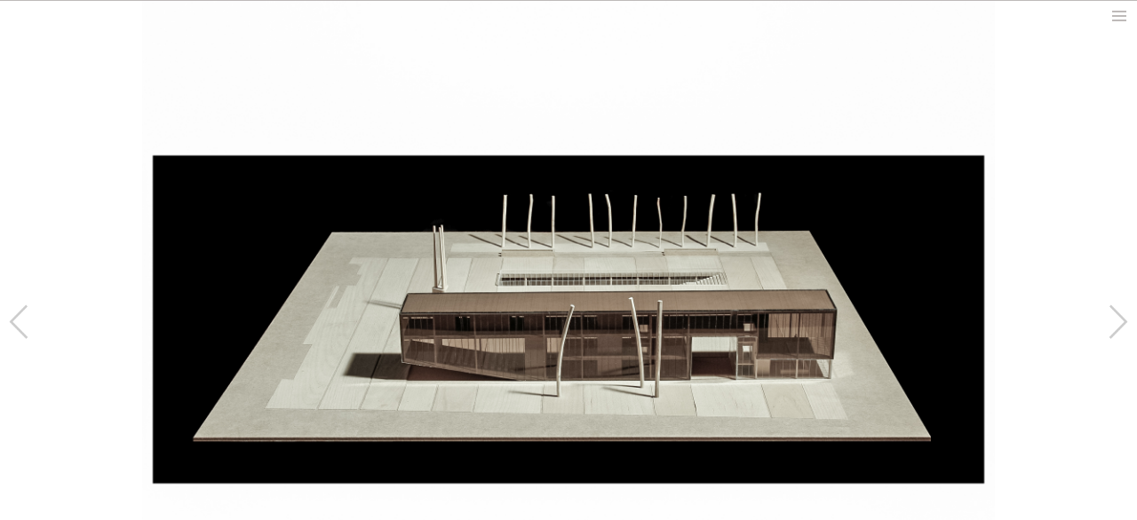

--- FILE ---
content_type: text/html; charset=UTF-8
request_url: http://analog-architecture.com/2001-ko-ma/
body_size: 13039
content:
<!DOCTYPE html>
<!--[if IE 7]>
<html class="ie ie7" lang="en-US">
<![endif]-->
<!--[if IE 8]>
<html class="ie ie8" lang="en-US">
<![endif]-->
<!--[if !(IE 7) & !(IE 8)]><!-->
<html lang="en-US">
<!--<![endif]-->
<head>
	<meta charset="UTF-8">
	<meta name="author" content="NetSea.pl" />
	<meta name="viewport" content="width=device-width">
	<title>2001, KoMa | analog-architecture.com</title>
	<link rel="profile" href="http://gmpg.org/xfn/11">
	<!--<link href='https://fonts.googleapis.com/css?family=Work+Sans:400,500,600,700,800,900&subset=latin,latin-ext' rel='stylesheet' type='text/css'> -->
	<link href="https://fonts.googleapis.com/css?family=Oswald:300,400&amp;subset=latin-ext" rel="stylesheet">
	<link rel="pingback" href="http://analog-architecture.com/xmlrpc.php">
	<!--[if lt IE 9]>
	<script src="http://analog-architecture.com/wp-content/themes/hs99/js/html5.js"></script>
	<![endif]-->
	<meta name='robots' content='max-image-preview:large' />
<link rel='dns-prefetch' href='//fonts.googleapis.com' />
<link rel="alternate" type="application/rss+xml" title="analog-architecture.com &raquo; Feed" href="https://analog-architecture.com/feed/" />
<link rel="alternate" type="application/rss+xml" title="analog-architecture.com &raquo; Comments Feed" href="https://analog-architecture.com/comments/feed/" />
<link rel="alternate" title="oEmbed (JSON)" type="application/json+oembed" href="https://analog-architecture.com/wp-json/oembed/1.0/embed?url=https%3A%2F%2Fanalog-architecture.com%2F2001-ko-ma%2F" />
<link rel="alternate" title="oEmbed (XML)" type="text/xml+oembed" href="https://analog-architecture.com/wp-json/oembed/1.0/embed?url=https%3A%2F%2Fanalog-architecture.com%2F2001-ko-ma%2F&#038;format=xml" />
<!-- This site uses the Google Analytics by MonsterInsights plugin v7.14.0 - Using Analytics tracking - https://www.monsterinsights.com/ -->
<!-- Note: MonsterInsights is not currently configured on this site. The site owner needs to authenticate with Google Analytics in the MonsterInsights settings panel. -->
<!-- No UA code set -->
<!-- / Google Analytics by MonsterInsights -->
<style id='wp-img-auto-sizes-contain-inline-css' type='text/css'>
img:is([sizes=auto i],[sizes^="auto," i]){contain-intrinsic-size:3000px 1500px}
/*# sourceURL=wp-img-auto-sizes-contain-inline-css */
</style>
<style id='wp-emoji-styles-inline-css' type='text/css'>

	img.wp-smiley, img.emoji {
		display: inline !important;
		border: none !important;
		box-shadow: none !important;
		height: 1em !important;
		width: 1em !important;
		margin: 0 0.07em !important;
		vertical-align: -0.1em !important;
		background: none !important;
		padding: 0 !important;
	}
/*# sourceURL=wp-emoji-styles-inline-css */
</style>
<style id='wp-block-library-inline-css' type='text/css'>
:root{--wp-block-synced-color:#7a00df;--wp-block-synced-color--rgb:122,0,223;--wp-bound-block-color:var(--wp-block-synced-color);--wp-editor-canvas-background:#ddd;--wp-admin-theme-color:#007cba;--wp-admin-theme-color--rgb:0,124,186;--wp-admin-theme-color-darker-10:#006ba1;--wp-admin-theme-color-darker-10--rgb:0,107,160.5;--wp-admin-theme-color-darker-20:#005a87;--wp-admin-theme-color-darker-20--rgb:0,90,135;--wp-admin-border-width-focus:2px}@media (min-resolution:192dpi){:root{--wp-admin-border-width-focus:1.5px}}.wp-element-button{cursor:pointer}:root .has-very-light-gray-background-color{background-color:#eee}:root .has-very-dark-gray-background-color{background-color:#313131}:root .has-very-light-gray-color{color:#eee}:root .has-very-dark-gray-color{color:#313131}:root .has-vivid-green-cyan-to-vivid-cyan-blue-gradient-background{background:linear-gradient(135deg,#00d084,#0693e3)}:root .has-purple-crush-gradient-background{background:linear-gradient(135deg,#34e2e4,#4721fb 50%,#ab1dfe)}:root .has-hazy-dawn-gradient-background{background:linear-gradient(135deg,#faaca8,#dad0ec)}:root .has-subdued-olive-gradient-background{background:linear-gradient(135deg,#fafae1,#67a671)}:root .has-atomic-cream-gradient-background{background:linear-gradient(135deg,#fdd79a,#004a59)}:root .has-nightshade-gradient-background{background:linear-gradient(135deg,#330968,#31cdcf)}:root .has-midnight-gradient-background{background:linear-gradient(135deg,#020381,#2874fc)}:root{--wp--preset--font-size--normal:16px;--wp--preset--font-size--huge:42px}.has-regular-font-size{font-size:1em}.has-larger-font-size{font-size:2.625em}.has-normal-font-size{font-size:var(--wp--preset--font-size--normal)}.has-huge-font-size{font-size:var(--wp--preset--font-size--huge)}.has-text-align-center{text-align:center}.has-text-align-left{text-align:left}.has-text-align-right{text-align:right}.has-fit-text{white-space:nowrap!important}#end-resizable-editor-section{display:none}.aligncenter{clear:both}.items-justified-left{justify-content:flex-start}.items-justified-center{justify-content:center}.items-justified-right{justify-content:flex-end}.items-justified-space-between{justify-content:space-between}.screen-reader-text{border:0;clip-path:inset(50%);height:1px;margin:-1px;overflow:hidden;padding:0;position:absolute;width:1px;word-wrap:normal!important}.screen-reader-text:focus{background-color:#ddd;clip-path:none;color:#444;display:block;font-size:1em;height:auto;left:5px;line-height:normal;padding:15px 23px 14px;text-decoration:none;top:5px;width:auto;z-index:100000}html :where(.has-border-color){border-style:solid}html :where([style*=border-top-color]){border-top-style:solid}html :where([style*=border-right-color]){border-right-style:solid}html :where([style*=border-bottom-color]){border-bottom-style:solid}html :where([style*=border-left-color]){border-left-style:solid}html :where([style*=border-width]){border-style:solid}html :where([style*=border-top-width]){border-top-style:solid}html :where([style*=border-right-width]){border-right-style:solid}html :where([style*=border-bottom-width]){border-bottom-style:solid}html :where([style*=border-left-width]){border-left-style:solid}html :where(img[class*=wp-image-]){height:auto;max-width:100%}:where(figure){margin:0 0 1em}html :where(.is-position-sticky){--wp-admin--admin-bar--position-offset:var(--wp-admin--admin-bar--height,0px)}@media screen and (max-width:600px){html :where(.is-position-sticky){--wp-admin--admin-bar--position-offset:0px}}

/*# sourceURL=wp-block-library-inline-css */
</style><style id='global-styles-inline-css' type='text/css'>
:root{--wp--preset--aspect-ratio--square: 1;--wp--preset--aspect-ratio--4-3: 4/3;--wp--preset--aspect-ratio--3-4: 3/4;--wp--preset--aspect-ratio--3-2: 3/2;--wp--preset--aspect-ratio--2-3: 2/3;--wp--preset--aspect-ratio--16-9: 16/9;--wp--preset--aspect-ratio--9-16: 9/16;--wp--preset--color--black: #000000;--wp--preset--color--cyan-bluish-gray: #abb8c3;--wp--preset--color--white: #ffffff;--wp--preset--color--pale-pink: #f78da7;--wp--preset--color--vivid-red: #cf2e2e;--wp--preset--color--luminous-vivid-orange: #ff6900;--wp--preset--color--luminous-vivid-amber: #fcb900;--wp--preset--color--light-green-cyan: #7bdcb5;--wp--preset--color--vivid-green-cyan: #00d084;--wp--preset--color--pale-cyan-blue: #8ed1fc;--wp--preset--color--vivid-cyan-blue: #0693e3;--wp--preset--color--vivid-purple: #9b51e0;--wp--preset--gradient--vivid-cyan-blue-to-vivid-purple: linear-gradient(135deg,rgb(6,147,227) 0%,rgb(155,81,224) 100%);--wp--preset--gradient--light-green-cyan-to-vivid-green-cyan: linear-gradient(135deg,rgb(122,220,180) 0%,rgb(0,208,130) 100%);--wp--preset--gradient--luminous-vivid-amber-to-luminous-vivid-orange: linear-gradient(135deg,rgb(252,185,0) 0%,rgb(255,105,0) 100%);--wp--preset--gradient--luminous-vivid-orange-to-vivid-red: linear-gradient(135deg,rgb(255,105,0) 0%,rgb(207,46,46) 100%);--wp--preset--gradient--very-light-gray-to-cyan-bluish-gray: linear-gradient(135deg,rgb(238,238,238) 0%,rgb(169,184,195) 100%);--wp--preset--gradient--cool-to-warm-spectrum: linear-gradient(135deg,rgb(74,234,220) 0%,rgb(151,120,209) 20%,rgb(207,42,186) 40%,rgb(238,44,130) 60%,rgb(251,105,98) 80%,rgb(254,248,76) 100%);--wp--preset--gradient--blush-light-purple: linear-gradient(135deg,rgb(255,206,236) 0%,rgb(152,150,240) 100%);--wp--preset--gradient--blush-bordeaux: linear-gradient(135deg,rgb(254,205,165) 0%,rgb(254,45,45) 50%,rgb(107,0,62) 100%);--wp--preset--gradient--luminous-dusk: linear-gradient(135deg,rgb(255,203,112) 0%,rgb(199,81,192) 50%,rgb(65,88,208) 100%);--wp--preset--gradient--pale-ocean: linear-gradient(135deg,rgb(255,245,203) 0%,rgb(182,227,212) 50%,rgb(51,167,181) 100%);--wp--preset--gradient--electric-grass: linear-gradient(135deg,rgb(202,248,128) 0%,rgb(113,206,126) 100%);--wp--preset--gradient--midnight: linear-gradient(135deg,rgb(2,3,129) 0%,rgb(40,116,252) 100%);--wp--preset--font-size--small: 13px;--wp--preset--font-size--medium: 20px;--wp--preset--font-size--large: 36px;--wp--preset--font-size--x-large: 42px;--wp--preset--spacing--20: 0.44rem;--wp--preset--spacing--30: 0.67rem;--wp--preset--spacing--40: 1rem;--wp--preset--spacing--50: 1.5rem;--wp--preset--spacing--60: 2.25rem;--wp--preset--spacing--70: 3.38rem;--wp--preset--spacing--80: 5.06rem;--wp--preset--shadow--natural: 6px 6px 9px rgba(0, 0, 0, 0.2);--wp--preset--shadow--deep: 12px 12px 50px rgba(0, 0, 0, 0.4);--wp--preset--shadow--sharp: 6px 6px 0px rgba(0, 0, 0, 0.2);--wp--preset--shadow--outlined: 6px 6px 0px -3px rgb(255, 255, 255), 6px 6px rgb(0, 0, 0);--wp--preset--shadow--crisp: 6px 6px 0px rgb(0, 0, 0);}:where(.is-layout-flex){gap: 0.5em;}:where(.is-layout-grid){gap: 0.5em;}body .is-layout-flex{display: flex;}.is-layout-flex{flex-wrap: wrap;align-items: center;}.is-layout-flex > :is(*, div){margin: 0;}body .is-layout-grid{display: grid;}.is-layout-grid > :is(*, div){margin: 0;}:where(.wp-block-columns.is-layout-flex){gap: 2em;}:where(.wp-block-columns.is-layout-grid){gap: 2em;}:where(.wp-block-post-template.is-layout-flex){gap: 1.25em;}:where(.wp-block-post-template.is-layout-grid){gap: 1.25em;}.has-black-color{color: var(--wp--preset--color--black) !important;}.has-cyan-bluish-gray-color{color: var(--wp--preset--color--cyan-bluish-gray) !important;}.has-white-color{color: var(--wp--preset--color--white) !important;}.has-pale-pink-color{color: var(--wp--preset--color--pale-pink) !important;}.has-vivid-red-color{color: var(--wp--preset--color--vivid-red) !important;}.has-luminous-vivid-orange-color{color: var(--wp--preset--color--luminous-vivid-orange) !important;}.has-luminous-vivid-amber-color{color: var(--wp--preset--color--luminous-vivid-amber) !important;}.has-light-green-cyan-color{color: var(--wp--preset--color--light-green-cyan) !important;}.has-vivid-green-cyan-color{color: var(--wp--preset--color--vivid-green-cyan) !important;}.has-pale-cyan-blue-color{color: var(--wp--preset--color--pale-cyan-blue) !important;}.has-vivid-cyan-blue-color{color: var(--wp--preset--color--vivid-cyan-blue) !important;}.has-vivid-purple-color{color: var(--wp--preset--color--vivid-purple) !important;}.has-black-background-color{background-color: var(--wp--preset--color--black) !important;}.has-cyan-bluish-gray-background-color{background-color: var(--wp--preset--color--cyan-bluish-gray) !important;}.has-white-background-color{background-color: var(--wp--preset--color--white) !important;}.has-pale-pink-background-color{background-color: var(--wp--preset--color--pale-pink) !important;}.has-vivid-red-background-color{background-color: var(--wp--preset--color--vivid-red) !important;}.has-luminous-vivid-orange-background-color{background-color: var(--wp--preset--color--luminous-vivid-orange) !important;}.has-luminous-vivid-amber-background-color{background-color: var(--wp--preset--color--luminous-vivid-amber) !important;}.has-light-green-cyan-background-color{background-color: var(--wp--preset--color--light-green-cyan) !important;}.has-vivid-green-cyan-background-color{background-color: var(--wp--preset--color--vivid-green-cyan) !important;}.has-pale-cyan-blue-background-color{background-color: var(--wp--preset--color--pale-cyan-blue) !important;}.has-vivid-cyan-blue-background-color{background-color: var(--wp--preset--color--vivid-cyan-blue) !important;}.has-vivid-purple-background-color{background-color: var(--wp--preset--color--vivid-purple) !important;}.has-black-border-color{border-color: var(--wp--preset--color--black) !important;}.has-cyan-bluish-gray-border-color{border-color: var(--wp--preset--color--cyan-bluish-gray) !important;}.has-white-border-color{border-color: var(--wp--preset--color--white) !important;}.has-pale-pink-border-color{border-color: var(--wp--preset--color--pale-pink) !important;}.has-vivid-red-border-color{border-color: var(--wp--preset--color--vivid-red) !important;}.has-luminous-vivid-orange-border-color{border-color: var(--wp--preset--color--luminous-vivid-orange) !important;}.has-luminous-vivid-amber-border-color{border-color: var(--wp--preset--color--luminous-vivid-amber) !important;}.has-light-green-cyan-border-color{border-color: var(--wp--preset--color--light-green-cyan) !important;}.has-vivid-green-cyan-border-color{border-color: var(--wp--preset--color--vivid-green-cyan) !important;}.has-pale-cyan-blue-border-color{border-color: var(--wp--preset--color--pale-cyan-blue) !important;}.has-vivid-cyan-blue-border-color{border-color: var(--wp--preset--color--vivid-cyan-blue) !important;}.has-vivid-purple-border-color{border-color: var(--wp--preset--color--vivid-purple) !important;}.has-vivid-cyan-blue-to-vivid-purple-gradient-background{background: var(--wp--preset--gradient--vivid-cyan-blue-to-vivid-purple) !important;}.has-light-green-cyan-to-vivid-green-cyan-gradient-background{background: var(--wp--preset--gradient--light-green-cyan-to-vivid-green-cyan) !important;}.has-luminous-vivid-amber-to-luminous-vivid-orange-gradient-background{background: var(--wp--preset--gradient--luminous-vivid-amber-to-luminous-vivid-orange) !important;}.has-luminous-vivid-orange-to-vivid-red-gradient-background{background: var(--wp--preset--gradient--luminous-vivid-orange-to-vivid-red) !important;}.has-very-light-gray-to-cyan-bluish-gray-gradient-background{background: var(--wp--preset--gradient--very-light-gray-to-cyan-bluish-gray) !important;}.has-cool-to-warm-spectrum-gradient-background{background: var(--wp--preset--gradient--cool-to-warm-spectrum) !important;}.has-blush-light-purple-gradient-background{background: var(--wp--preset--gradient--blush-light-purple) !important;}.has-blush-bordeaux-gradient-background{background: var(--wp--preset--gradient--blush-bordeaux) !important;}.has-luminous-dusk-gradient-background{background: var(--wp--preset--gradient--luminous-dusk) !important;}.has-pale-ocean-gradient-background{background: var(--wp--preset--gradient--pale-ocean) !important;}.has-electric-grass-gradient-background{background: var(--wp--preset--gradient--electric-grass) !important;}.has-midnight-gradient-background{background: var(--wp--preset--gradient--midnight) !important;}.has-small-font-size{font-size: var(--wp--preset--font-size--small) !important;}.has-medium-font-size{font-size: var(--wp--preset--font-size--medium) !important;}.has-large-font-size{font-size: var(--wp--preset--font-size--large) !important;}.has-x-large-font-size{font-size: var(--wp--preset--font-size--x-large) !important;}
/*# sourceURL=global-styles-inline-css */
</style>

<style id='classic-theme-styles-inline-css' type='text/css'>
/*! This file is auto-generated */
.wp-block-button__link{color:#fff;background-color:#32373c;border-radius:9999px;box-shadow:none;text-decoration:none;padding:calc(.667em + 2px) calc(1.333em + 2px);font-size:1.125em}.wp-block-file__button{background:#32373c;color:#fff;text-decoration:none}
/*# sourceURL=/wp-includes/css/classic-themes.min.css */
</style>
<link rel='stylesheet' id='responsive-lightbox-tosrus-css' href='http://analog-architecture.com/wp-content/plugins/responsive-lightbox/assets/tosrus/jquery.tosrus.min.css?ver=2.2.2' type='text/css' media='all' />
<link rel='stylesheet' id='monsterinsights-popular-posts-style-css' href='http://analog-architecture.com/wp-content/plugins/google-analytics-for-wordpress/assets/css/frontend.min.css?ver=7.14.0' type='text/css' media='all' />
<link rel='stylesheet' id='twentyfourteen-lato-css' href='//fonts.googleapis.com/css?family=Lato%3A300%2C400%2C700%2C900%2C300italic%2C400italic%2C700italic&#038;subset=latin%2Clatin-ext' type='text/css' media='all' />
<link rel='stylesheet' id='genericons-css' href='http://analog-architecture.com/wp-content/themes/hs99/genericons/genericons.css?ver=3.0.3' type='text/css' media='all' />
<link rel='stylesheet' id='twentyfourteen-style-css' href='http://analog-architecture.com/wp-content/themes/hs99/style.css?ver=6.9' type='text/css' media='all' />
<script type="text/javascript" async src="http://analog-architecture.com/wp-content/plugins/burst-statistics/helpers/timeme/timeme.min.js?ver=1.5.5.1" id="burst-timeme-js"></script>
<script type="text/javascript" id="burst-js-extra">
/* <![CDATA[ */
var burst = {"url":"http://analog-architecture.com/wp-content/plugins/burst-statistics/endpoint.php","page_id":"694","cookie_retention_days":"30","beacon_url":"http://analog-architecture.com/wp-content/plugins/burst-statistics/endpoint.php","options":{"beacon_enabled":1,"enable_cookieless_tracking":0,"enable_turbo_mode":0,"do_not_track":0},"goals":[],"goals_script_url":"http://analog-architecture.com/wp-content/plugins/burst-statistics//assets/js/build/burst-goals.js?v=1.5.5.1"};
//# sourceURL=burst-js-extra
/* ]]> */
</script>
<script type="text/javascript" async src="http://analog-architecture.com/wp-content/plugins/burst-statistics/assets/js/build/burst.min.js?ver=1.5.5.1" id="burst-js"></script>
<script type="text/javascript" src="http://analog-architecture.com/wp-includes/js/jquery/jquery.min.js?ver=3.7.1" id="jquery-core-js"></script>
<script type="text/javascript" src="http://analog-architecture.com/wp-includes/js/jquery/jquery-migrate.min.js?ver=3.4.1" id="jquery-migrate-js"></script>
<script type="text/javascript" src="http://analog-architecture.com/wp-content/plugins/responsive-lightbox/assets/tosrus/jquery.tosrus.min.js?ver=2.2.2" id="responsive-lightbox-tosrus-js"></script>
<script type="text/javascript" src="http://analog-architecture.com/wp-content/plugins/responsive-lightbox/assets/infinitescroll/infinite-scroll.pkgd.min.js?ver=6.9" id="responsive-lightbox-infinite-scroll-js"></script>
<script type="text/javascript" id="responsive-lightbox-js-extra">
/* <![CDATA[ */
var rlArgs = {"script":"tosrus","selector":"lightbox","customEvents":"","activeGalleries":"1","effect":"slide","infinite":"1","keys":"0","autoplay":"0","pauseOnHover":"0","timeout":"4000","pagination":"1","paginationType":"thumbnails","closeOnClick":"0","woocommerce_gallery":"0","ajaxurl":"https://analog-architecture.com/wp-admin/admin-ajax.php","nonce":"ffac1033b6"};
//# sourceURL=responsive-lightbox-js-extra
/* ]]> */
</script>
<script type="text/javascript" src="http://analog-architecture.com/wp-content/plugins/responsive-lightbox/js/front.js?ver=2.2.2" id="responsive-lightbox-js"></script>
<link rel="https://api.w.org/" href="https://analog-architecture.com/wp-json/" /><link rel="alternate" title="JSON" type="application/json" href="https://analog-architecture.com/wp-json/wp/v2/posts/694" /><link rel="EditURI" type="application/rsd+xml" title="RSD" href="https://analog-architecture.com/xmlrpc.php?rsd" />
<meta name="generator" content="WordPress 6.9" />
<link rel="canonical" href="https://analog-architecture.com/2001-ko-ma/" />
<link rel='shortlink' href='https://analog-architecture.com/?p=694' />
<link rel="icon" href="https://analog-architecture.com/wp-content/uploads/2016/11/favicon-150x150.gif" sizes="32x32" />
<link rel="icon" href="https://analog-architecture.com/wp-content/uploads/2016/11/favicon.gif" sizes="192x192" />
<link rel="apple-touch-icon" href="https://analog-architecture.com/wp-content/uploads/2016/11/favicon.gif" />
<meta name="msapplication-TileImage" content="https://analog-architecture.com/wp-content/uploads/2016/11/favicon.gif" />
	<!-- <script src="/wp-content/themes/hs99/js/jQuery.swipe.min.js"></script> -->
	<script src="http://code.jquery.com/mobile/1.4.5/jquery.mobile-1.4.5.min.js"></script>
	<script type="text/javascript" src="https://cdnjs.cloudflare.com/ajax/libs/jquery.touchswipe/1.6.18/jquery.touchSwipe.min.js"></script>
	<script>
	jQuery(document).ready(function($) {
		$.mobile.loading().hide();
		$.mobile.ajaxEnabled=false;
	});
	</script>
</head>

<body class="wp-singular post-template-default single single-post postid-694 single-format-standard wp-theme-hs99 group-blog masthead-fixed full-width singular">
<div id="page" class="hfeed site">
	
	<div id="site-header-toggle" style="width: 100%; height: 20px; position: fixed; z-index: 5;"></div>
	<button class="menu-toggle-click" id="site-header-show-click"></button>
	<header id="masthead" class="site-header" style="z-index: 5;" role="banner">
		<div class="header-main">
			<h1 class="site-title"><a href="https://analog-architecture.com/" rel="home"><div class="menu-logo"></div></a></h1>

			<nav id="primary-navigation" class="site-navigation primary-navigation" role="navigation">
				<button class="menu-toggle">Primary Menu</button>
				<a class="screen-reader-text skip-link" href="#content">Skip to content</a>
				<div class="menu-menu-glowne-container"><ul id="menu-menu-glowne" class="nav-menu"><li id="menu-item-22021" class="menu-item menu-item-type-taxonomy menu-item-object-category menu-item-22021"><a href="https://analog-architecture.com/category/chrono/">news</a></li>
<li id="menu-item-19" class="menu-item menu-item-type-taxonomy menu-item-object-category menu-item-has-children menu-item-19"><a href="https://analog-architecture.com/category/work/">work</a>
<ul class="sub-menu">
	<li id="menu-item-22017" class="menu-item menu-item-type-taxonomy menu-item-object-category menu-item-22017"><a href="https://analog-architecture.com/category/work/public/">public</a></li>
	<li id="menu-item-22020" class="menu-item menu-item-type-taxonomy menu-item-object-category menu-item-22020"><a href="https://analog-architecture.com/category/work/residential/">residential</a></li>
	<li id="menu-item-22019" class="menu-item menu-item-type-taxonomy menu-item-object-category menu-item-22019"><a href="https://analog-architecture.com/category/work/houses/">houses</a></li>
	<li id="menu-item-22018" class="menu-item menu-item-type-taxonomy menu-item-object-category menu-item-22018"><a href="https://analog-architecture.com/category/work/built/">built</a></li>
</ul>
</li>
<li id="menu-item-9437" class="menu-item menu-item-type-taxonomy menu-item-object-category menu-item-9437"><a href="https://analog-architecture.com/category/exhibit/">exhibit</a></li>
<li id="menu-item-9436" class="menu-item menu-item-type-taxonomy menu-item-object-category menu-item-9436"><a href="https://analog-architecture.com/category/press/">press</a></li>
</ul></div>				
			</nav>
						<a id="menu-academic" href="http://analog-architecture.com//category/about">about</a>
						<a id="menu-instagram" class="menu-icon" href="https://www.instagram.com/analog.architecture/" target="blank"></a>
			<a id="menu-facebook" class="menu-icon" href="https://www.facebook.com/Analog-1651491758511051/?fref=ts" target="blank"></a>
		</div>
		<button class="menu-toggle-click" id="site-header-hide-click" style="position: absolute;"></button>
	</header><!-- #masthead -->

	<div id="main" class="site-main">

<script>
jQuery(document).ready(function($) {
	onResize2();
	$(window).resize(onResize2);

	var portrait = $(window).width()/4 > $(window).height()/3 ? false : true;
    var prevPortrait = !portrait;
	
	function isMobile() {
	  var check = false;
	  (function(a){if(/(android|bb\d+|meego).+mobile|avantgo|bada\/|blackberry|blazer|compal|elaine|fennec|hiptop|iemobile|ip(hone|od)|iris|kindle|lge |maemo|midp|mmp|mobile.+firefox|netfront|opera m(ob|in)i|palm( os)?|phone|p(ixi|re)\/|plucker|pocket|psp|series(4|6)0|symbian|treo|up\.(browser|link)|vodafone|wap|windows ce|xda|xiino|android|ipad|playbook|silk/i.test(a)||/1207|6310|6590|3gso|4thp|50[1-6]i|770s|802s|a wa|abac|ac(er|oo|s\-)|ai(ko|rn)|al(av|ca|co)|amoi|an(ex|ny|yw)|aptu|ar(ch|go)|as(te|us)|attw|au(di|\-m|r |s )|avan|be(ck|ll|nq)|bi(lb|rd)|bl(ac|az)|br(e|v)w|bumb|bw\-(n|u)|c55\/|capi|ccwa|cdm\-|cell|chtm|cldc|cmd\-|co(mp|nd)|craw|da(it|ll|ng)|dbte|dc\-s|devi|dica|dmob|do(c|p)o|ds(12|\-d)|el(49|ai)|em(l2|ul)|er(ic|k0)|esl8|ez([4-7]0|os|wa|ze)|fetc|fly(\-|_)|g1 u|g560|gene|gf\-5|g\-mo|go(\.w|od)|gr(ad|un)|haie|hcit|hd\-(m|p|t)|hei\-|hi(pt|ta)|hp( i|ip)|hs\-c|ht(c(\-| |_|a|g|p|s|t)|tp)|hu(aw|tc)|i\-(20|go|ma)|i230|iac( |\-|\/)|ibro|idea|ig01|ikom|im1k|inno|ipaq|iris|ja(t|v)a|jbro|jemu|jigs|kddi|keji|kgt( |\/)|klon|kpt |kwc\-|kyo(c|k)|le(no|xi)|lg( g|\/(k|l|u)|50|54|\-[a-w])|libw|lynx|m1\-w|m3ga|m50\/|ma(te|ui|xo)|mc(01|21|ca)|m\-cr|me(rc|ri)|mi(o8|oa|ts)|mmef|mo(01|02|bi|de|do|t(\-| |o|v)|zz)|mt(50|p1|v )|mwbp|mywa|n10[0-2]|n20[2-3]|n30(0|2)|n50(0|2|5)|n7(0(0|1)|10)|ne((c|m)\-|on|tf|wf|wg|wt)|nok(6|i)|nzph|o2im|op(ti|wv)|oran|owg1|p800|pan(a|d|t)|pdxg|pg(13|\-([1-8]|c))|phil|pire|pl(ay|uc)|pn\-2|po(ck|rt|se)|prox|psio|pt\-g|qa\-a|qc(07|12|21|32|60|\-[2-7]|i\-)|qtek|r380|r600|raks|rim9|ro(ve|zo)|s55\/|sa(ge|ma|mm|ms|ny|va)|sc(01|h\-|oo|p\-)|sdk\/|se(c(\-|0|1)|47|mc|nd|ri)|sgh\-|shar|sie(\-|m)|sk\-0|sl(45|id)|sm(al|ar|b3|it|t5)|so(ft|ny)|sp(01|h\-|v\-|v )|sy(01|mb)|t2(18|50)|t6(00|10|18)|ta(gt|lk)|tcl\-|tdg\-|tel(i|m)|tim\-|t\-mo|to(pl|sh)|ts(70|m\-|m3|m5)|tx\-9|up(\.b|g1|si)|utst|v400|v750|veri|vi(rg|te)|vk(40|5[0-3]|\-v)|vm40|voda|vulc|vx(52|53|60|61|70|80|81|83|85|98)|w3c(\-| )|webc|whit|wi(g |nc|nw)|wmlb|wonu|x700|yas\-|your|zeto|zte\-/i.test(a.substr(0,4)))check = true})(navigator.userAgent||navigator.vendor||window.opera);
	  return check;
	}
	
	if (!isMobile()) {
		$(".category-square-image").css({"transition": "10s"});
	}
	$(".category-square-image").addClass("category-square-image-gray");
	
	$("#site-header-toggle").mouseenter(showMasthead);
	$("#site-header-show-click").click(showMasthead);
	$("#site-header-hide-click").click(hideMasthead);
	
	function showMasthead() {
		$("#masthead").animate({top: '0px'}, 300);
	} 
	
	var mTimer;
	
	function delayedHideMasthead() {
		mTimer = setTimeout(function(){ hideMasthead(); }, 1500);
	}
	
	function cancelDelayedHideMasthead() {
		clearTimeout(mTimer);
	}
	
	function hideMasthead() {
		$("#masthead").animate({top: '-60px'}, 300);
	}
	
	function portraitMorph() {
		h = $(window).width();
		hpad = h/20;
		
		$(".project-post").css({"width": h-2*hpad+"px"});
		$(".project-content-area").css({"margin-top": 40+"px"});
		$(".category-square-outer").css({"margin": hpad+"px",
			"width": h-hpad*2+"px",
			"height": "auto"});
		$(".category-square-text-wrap").css({
			"width": h-hpad*2-2+"px",
			"height": h-hpad*2-2+"px"});
		$(".category-square-image").css({"height": h-hpad*2+"px"});
		$(".category-square-text2").show();
		
		$(".menu-toggle").css({"margin-right": hpad+"px"});
		$(".site-title").css({"margin-left": hpad+"px"});
		$("#primary-navigation").css({"margin-left": hpad+"px"});
		$("#menu-academic").css({"margin-left": hpad+"px"});
		$("#menu-instagram").css({"margin-left": hpad+"px"});
		$(".menu-item").width(100);
		$(".gallery-base .title").css({"left": hpad+"px"});
		
		$(".header-main").css({"width": h-2*hpad+"px"});
		$(".category-square-text2").show();
		
		$("#site-header-toggle").css({"height": "0px"});
		$("#masthead").css({"top": "0"});
		
		$(".post-nav-container").css({"width": h+"px"}); 
		
		$("#gallery1").css({"width": "100%", "height": "auto"});
		$("#gallery2").css({"width": "100%", "height": "auto"});
	}
	
	function landscapeMorph() {
		h = $(window).height()/3;
		hpad = h/20;
		
		$(".project-post").css({"width": 4*h-2*hpad+"px"});
		$(".project-content-area").css({"margin-top": 0+"px"});
		$(".category-square-outer").css({"margin": hpad+"px",
			"width": h-hpad*2+"px",
			"height": h-hpad*2+"px"});
		$(".category-square-text-wrap").css({
			"width": h-hpad*2-2+"px",
			"height": h-hpad*2-2+"px"});
		$(".category-square-image").css({"height": "100%"});
		$(".category-square-text2").hide();
		
		$(".header-main").css({"width": 4*h-2*hpad+"px"});
		$("#primary-navigation").css({"margin-left": h - hpad - $(".menu-logo").width()+"px"});
		$(".sub-menu").css({"margin-left": ($(window).width() - 4*h)/2 + h +"px", "width": 4*h-2*hpad+"px", "line-height": "30px"});
		$(".menu-item").width((h-hpad)/2);
		$(".gallery-base .title").css({"left": ($(window).width()-4*h)/2+hpad+"px"});
					
		$("#site-header-toggle").css({"height": "20px"});
		
		$(".post-nav-container").css({"width": 2*h+"px"});
		
		$("#gallery1").css({"width": "auto", "height": $(window).height()+"px"});
		$("#gallery2").css({"width": "auto", "height": $(window).height()+"px"});
	}
	
	function bindPortraitEvents() {
		$("body").off("mouseleave", "#masthead", delayedHideMasthead);
		$("body").off("mouseenter", "#masthead", cancelDelayedHideMasthead);
		$("#masthead").animate({top: '0px'}, 1000);
		$(".category-square-outer").off("mouseenter");
		$(".category-square-outer").off("mouseleave");
	}
	
	function bindLandscapeEvents() {
		$("body").on("mouseleave", "#masthead", delayedHideMasthead);
		$("body").on("mouseenter", "#masthead", cancelDelayedHideMasthead);
		$("#masthead").stop(true, true).delay(2000).animate({top: '-60px'}, 300);
		$(".category-square-outer").on("mouseenter", function() {
			$(this).find(".category-square-text-wrap").fadeIn(1000);
		});
		$(".category-square-outer").on("mouseleave", function() {
			$(this).find(".category-square-text-wrap").fadeOut(1000);
		});
	}
	
	function onResize2() {
		prevPortrait = portrait;
		portrait = $(window).width()/4 > $(window).height()/3 ? false : true;
		
		if (isMobile()) {
			if (portrait && portrait != prevPortrait) {
				portraitMorph();
				bindPortraitEvents();
			} else if (!portrait && portrait != prevPortrait) {
				landscapeMorph();
				bindLandscapeEvents();
			}
		} else {
			if (portrait) {
				portraitMorph();
			} else {
				landscapeMorph();
			}
		}
		
		if (portrait && portrait != prevPortrait) {
			bindPortraitEvents();
		} else if (!portrait && portrait != prevPortrait) {
			bindLandscapeEvents();
		}
		
		if ($(window).width() < 782) {
			$(".menu-item").css({"width": "100%"});
		}
	}
	
});
</script>

	<div id="primary" class="project-content-area">
		<div id="content" class="site-content" role="main">
			
		<script>
	jQuery(document).ready(function($) {
		var currentIndex = 0;
		var isImageChanging = false;
		var imageList = $('#gallery-images-list li').map(function(){
               return $(this).text();
            }).get();
			
		$("#gallery1").attr("src", imageList[0]);
		// galleryAdjustMargins();
		$("#gallery2").hide();
		galleryBindEvents();
		//timer = setInterval(galleryNextImage, 1000);
	
		function galleryNextImage() {
			if (isImageChanging) return;
			isImageChanging = true;
			currentIndex++;
			if (currentIndex == imageList.length) currentIndex = 0;
			gallerySetImage(currentIndex);
		};

		function galleryPrevImage() {
			if (isImageChanging) return;
			isImageChanging = true;
			currentIndex--;
			if (currentIndex == -1) currentIndex = imageList.length-1;
			gallerySetImage(currentIndex);
		};

		function gallerySetImage(imageNumber) {
			//clearInterval(timer);
			
			// galleryAdjustMargins()
			$("#gallery2").attr("src", imageList[imageNumber]).fadeIn(1000, function() {
				$("#gallery1").attr("src", imageList[imageNumber]);
				$("#gallery2").hide();
				isImageChanging = false;
			});
			//setInterval(timer = setInterval(galleryNextImage, 10000));
		};
		
		function galleryAdjustMargins() {
			portrait = $(window).width()/4 > $(window).height()/3 ? false : true;
			if (!portrait) {
				$("#gallery1").css({"margin-left": ($(window).width()-$("#gallery1").width())/2+"px"});
				$("#gallery2").css({"margin-left": ($(window).width()-$("#gallery2").width())/2+"px"});
			} else {
				$("#gallery1").css({"margin-left": "0px"});
				$("#gallery2").css({"margin-left": "0px"});
			}
		}
		
		function galleryBindEvents() {
			$("#gallery-cont-prev").mouseenter(function() {
				$("#gallery-cont-prev").animate({opacity: "1.0"}, 500);
			});
			$("#gallery-cont-prev").mouseleave(function() {
				$("#gallery-cont-prev").animate({opacity: "0.2"}, 500);
			});
			$("#gallery-cont-prev").click(galleryPrevImage);
			$("#gallery-cont-next").mouseenter(function() {
				$("#gallery-cont-next").animate({opacity: "1.0"}, 500);
			});
			$("#gallery-cont-next").mouseleave(function() {
				$("#gallery-cont-next").animate({opacity: "0.2"}, 500);
			});
			$("#gallery-cont-next").click(galleryNextImage);
			
			//$("#gallery-controls").swipe(alert("swipe"));
			//$("#gallery-controls").on("swiperight", alert("swiperight"));
			
			// $("#gallery-controls").swipe( {
				// swipeLeft:function(event, direction, distance, duration, fingerCount) {
				  // galleryNextImage();
				// },
				// swipeRight:function(event, direction, distance, duration, fingerCount) {
				  // galleryPrevImage();
				// },
				// allowPageScroll:"auto",
				// threshold:40
			// });
			
			$("#gallery-controls").on("swipeleft", galleryNextImage);
			$("#gallery-controls").on("swiperight", galleryPrevImage);
			
			$(document).keydown(function(e) {
				switch(e.which) {
					case 37: galleryPrevImage();// left
					break;

					case 39: galleryNextImage();// right
					break;
					default: return;
				}
				e.preventDefault();
			});
		}
	});
	</script>
	<div class="gallery-base">
		<div class="gallery-images">
			<img id="gallery1">
			<img id="gallery2">
		</div>
		<div id="gallery-controls">
			<div id="gallery-cont-prev"></div>
			<div id="gallery-cont-next"></div>
		</div>
			</div>
		
	
<article id="post-694" class="project-post post-694 post type-post status-publish format-standard has-post-thumbnail hentry category-uncategorized">	
	<ul id="gallery-images-list" style="display: none"><li>https://analog-architecture.com/wp-content/uploads/2001/02/2001_KO_RYNEK_MOD_01.jpg</li><li>https://analog-architecture.com/wp-content/uploads/2001/02/2001_KO_RYNEK_00A.jpg</li><li>https://analog-architecture.com/wp-content/uploads/2001/02/2001_KO_RYNEK_SITE_01.jpg</li><li>https://analog-architecture.com/wp-content/uploads/2001/02/2001_KO_RYNEK_PL_01.jpg</li><li>https://analog-architecture.com/wp-content/uploads/2001/02/2001_KO_RYNEK_AKS_01.jpg</li><li>https://analog-architecture.com/wp-content/uploads/2001/02/2001_KO_RYNEK_MOD_04.jpg</li><li>https://analog-architecture.com/wp-content/uploads/2001/02/2001_KO_RYNEK_MOD_12.jpg</li><li>https://analog-architecture.com/wp-content/uploads/1988/02/AA_WEB_ANALOG-PS.jpg</li></ul>
		<div class="entry-content">
		<p style="text-align: center;"><span style="font-size: 36pt;">KoMa</span></p>
<p style="text-align: center;"><strong>Market Square</strong><br />
location: Koszalin, Rynek Staromiejski <br />
project: 2001</p>
<p style="text-align: justify;"> </p>
<p style="text-align: justify;">The following design work constitutes the main elements of this concept:<br />
&#8211; location of an underground car park for 150 vehicles under the market square area;<br />
&#8211; location of a public utility building along the west frontage of the market square (functions related with the development and promotion of the town);<br />
&#8211; a new form of the market square plane and extending its pavement to the town hall;<br />
&#8211; optionally (depending of the results of archaeological work): location of a permanent archaeological exhibition under the market square area. </p>
<p style="text-align: justify;"><a href="http://analog-architecture.com/wp-content/uploads/2001/02/2001_KO_RYNEK_SITE_01.jpg" data-rel="lightbox-image-0" data-rl_title="" data-rl_caption="" title=""><img loading="lazy" decoding="async" class="aligncenter wp-image-18603 size-full" src="http://analog-architecture.com/wp-content/uploads/2001/02/2001_KO_RYNEK_SITE_01.jpg" alt="" width="2000" height="1500" srcset="https://analog-architecture.com/wp-content/uploads/2001/02/2001_KO_RYNEK_SITE_01.jpg 2000w, https://analog-architecture.com/wp-content/uploads/2001/02/2001_KO_RYNEK_SITE_01-300x225.jpg 300w, https://analog-architecture.com/wp-content/uploads/2001/02/2001_KO_RYNEK_SITE_01-768x576.jpg 768w, https://analog-architecture.com/wp-content/uploads/2001/02/2001_KO_RYNEK_SITE_01-1024x768.jpg 1024w" sizes="auto, (max-width: 2000px) 100vw, 2000px" /></a></p>
<p style="text-align: justify;">Basement: direct communication with the car park; it is here that the rooms connected with the operation of the car park and the technical facilities are located. Both the stairs and the lift lead to the market square area and further into the building.</p>
<p style="text-align: justify;">Ground floor: the information centre of Koszalin (from the street of Zwycięstwa), also a tourist information centre, a cafe, a two-floor lecture hall for 150 people, which makes use of the decline of the ramp of the access to the garage to organize the audience area.</p>
<p style="text-align: justify;">First floor: a two-floor exhibition hall (liquidation of the Office of Artistic Exhibitions /BWA/, limited opening hours of the art gallery in the Town Hall; this generates the demand for a small hall for exhibitions), accessed directly from the square through an external staircase and a lift for disabled people; a cafe entresol (which may serve as catering facilities area for events organized in the lecture hall).</p>
<p style="text-align: justify;">Second floor: from the street of Zwycięstwa: an entresol of the exhibition hall; in the remaining part, a function connected with the development and promotion of the town. </p>
<p style="text-align: justify;"><a href="http://analog-architecture.com/wp-content/uploads/2001/02/2001_KO_RYNEK_PL_01.jpg" data-rel="lightbox-image-1" data-rl_title="" data-rl_caption="" title=""><img loading="lazy" decoding="async" class="aligncenter wp-image-18602 size-full" src="http://analog-architecture.com/wp-content/uploads/2001/02/2001_KO_RYNEK_PL_01.jpg" alt="" width="2000" height="1500" srcset="https://analog-architecture.com/wp-content/uploads/2001/02/2001_KO_RYNEK_PL_01.jpg 2000w, https://analog-architecture.com/wp-content/uploads/2001/02/2001_KO_RYNEK_PL_01-300x225.jpg 300w, https://analog-architecture.com/wp-content/uploads/2001/02/2001_KO_RYNEK_PL_01-768x576.jpg 768w, https://analog-architecture.com/wp-content/uploads/2001/02/2001_KO_RYNEK_PL_01-1024x768.jpg 1024w" sizes="auto, (max-width: 2000px) 100vw, 2000px" /></a></p>
<p style="text-align: justify;">The Market Square area starts by the wall of the Town Hall and continues southwards to the pavement in the street of Zwycięstwa. In the perpendicular direction, it starts at the west frontage and runs over the greenery belt. The building runs eastwards to the water and greenery belt located by the street of Młyńska. This direction is emphasized with stripes which articulate the rhythm of the underground structure and the structure of the building. This division is accented with street lamps which finish the Market Square area. Behind the row of the street lamps, there is a belt with exits from the underground car park and benches. This area is separated from the greenery with a water body including fountains.</p>
<p style="text-align: justify;"><a href="http://analog-architecture.com/wp-content/uploads/2001/02/2001_KO_RYNEK_MOD_12.jpg" data-rel="lightbox-image-2" data-rl_title="" data-rl_caption="" title=""><img loading="lazy" decoding="async" class="aligncenter wp-image-18611 size-full" src="http://analog-architecture.com/wp-content/uploads/2001/02/2001_KO_RYNEK_MOD_12.jpg" alt="" width="2000" height="1500" srcset="https://analog-architecture.com/wp-content/uploads/2001/02/2001_KO_RYNEK_MOD_12.jpg 2000w, https://analog-architecture.com/wp-content/uploads/2001/02/2001_KO_RYNEK_MOD_12-300x225.jpg 300w, https://analog-architecture.com/wp-content/uploads/2001/02/2001_KO_RYNEK_MOD_12-768x576.jpg 768w, https://analog-architecture.com/wp-content/uploads/2001/02/2001_KO_RYNEK_MOD_12-1024x768.jpg 1024w" sizes="auto, (max-width: 2000px) 100vw, 2000px" /></a></p>
<p style="text-align: justify;">The Market Square area was made even; three ramps secure collision-free communication with the surrounding area. The first one is located at the boundary of the Market Square area and the pavement in the street of Zwycięstwa; it runs along the length of this boundary (from the building to the greenery area). The second one is located on the level of the second floor passage under the building; it connects the Market Square area with the west frontage. The pavement along this frontage was made even, owing to which the terrace and the stairs by the shops could be demolished. The third ramp connects the level of this pavement with the area of the square in the north-west part. </p>
<p style="text-align: justify;"><a href="http://analog-architecture.com/wp-content/uploads/2001/02/2001_KO_RYNEK_MOD_01.jpg" data-rel="lightbox-image-3" data-rl_title="" data-rl_caption="" title=""><img loading="lazy" decoding="async" class="aligncenter wp-image-18616 size-full" src="http://analog-architecture.com/wp-content/uploads/2001/02/2001_KO_RYNEK_MOD_01.jpg" alt="" width="2000" height="1500" srcset="https://analog-architecture.com/wp-content/uploads/2001/02/2001_KO_RYNEK_MOD_01.jpg 2000w, https://analog-architecture.com/wp-content/uploads/2001/02/2001_KO_RYNEK_MOD_01-300x225.jpg 300w, https://analog-architecture.com/wp-content/uploads/2001/02/2001_KO_RYNEK_MOD_01-768x576.jpg 768w, https://analog-architecture.com/wp-content/uploads/2001/02/2001_KO_RYNEK_MOD_01-1024x768.jpg 1024w" sizes="auto, (max-width: 2000px) 100vw, 2000px" /></a></p>
<p style="text-align: justify;">Should any foundations or basements of the medieval town hall for example be found during earthworks, a permanent archaeological exhibition might be organized in this place, even at the cost of resigning from several dozen or so of parking spaces.</p>
<p style="text-align: justify;">The Market Square is where various outdoor events are organized. The organization of the Market Square space makes it possible to orient these in two ways: north-south as until now, and additionally east-west. As regards this second orientation, it is not necessary to close the traffic from the street of Młyńska. </p>
<p>&nbsp;</p>
<p style="text-align: center;"><strong>architect:</strong> <br />
HS99 Herman i Smierzewski, Koszalin<br />
<strong>project team: <br />
</strong>filip gołębiowski, dariusz cyparski, mateusz polak</p>
<p style="text-align: center;">Building Footprint: 512,0 m2<br />
Net Floor Area: 1103,5 m2<br />
Gross Floor Area: 1258,0 m2<br />
Volume: 5252,0 m2</p>
<p style="text-align: justify;"> </p>
<p style="text-align: center;">more: <a href="http://smierzewski.com/category/work/" target="_blank" rel="noopener">smierzewski.com </a></p>
<p>&nbsp;</p>
<div id='gallery-2' class='gallery galleryid-694 gallery-columns-8 gallery-size-thumbnail'><figure class='gallery-item'>
			<div class='gallery-icon landscape'>
				<a href='https://analog-architecture.com/wp-content/uploads/2001/02/2001_KO_RYNEK_MOD_01.jpg' title="" data-rl_title="" class="rl-gallery-link" data-rl_caption="" data-rel="lightbox-gallery-2"><img loading="lazy" decoding="async" width="150" height="150" src="https://analog-architecture.com/wp-content/uploads/2001/02/2001_KO_RYNEK_MOD_01-150x150.jpg" class="attachment-thumbnail size-thumbnail" alt="" /></a>
			</div></figure><figure class='gallery-item'>
			<div class='gallery-icon landscape'>
				<a href='https://analog-architecture.com/wp-content/uploads/2001/02/2001_KO_RYNEK_00A.jpg' title="" data-rl_title="" class="rl-gallery-link" data-rl_caption="" data-rel="lightbox-gallery-2"><img loading="lazy" decoding="async" width="150" height="150" src="https://analog-architecture.com/wp-content/uploads/2001/02/2001_KO_RYNEK_00A-150x150.jpg" class="attachment-thumbnail size-thumbnail" alt="" /></a>
			</div></figure><figure class='gallery-item'>
			<div class='gallery-icon landscape'>
				<a href='https://analog-architecture.com/wp-content/uploads/2001/02/2001_KO_RYNEK_SITE_01.jpg' title="" data-rl_title="" class="rl-gallery-link" data-rl_caption="" data-rel="lightbox-gallery-2"><img loading="lazy" decoding="async" width="150" height="150" src="https://analog-architecture.com/wp-content/uploads/2001/02/2001_KO_RYNEK_SITE_01-150x150.jpg" class="attachment-thumbnail size-thumbnail" alt="" /></a>
			</div></figure><figure class='gallery-item'>
			<div class='gallery-icon landscape'>
				<a href='https://analog-architecture.com/wp-content/uploads/2001/02/2001_KO_RYNEK_PL_01.jpg' title="" data-rl_title="" class="rl-gallery-link" data-rl_caption="" data-rel="lightbox-gallery-2"><img loading="lazy" decoding="async" width="150" height="150" src="https://analog-architecture.com/wp-content/uploads/2001/02/2001_KO_RYNEK_PL_01-150x150.jpg" class="attachment-thumbnail size-thumbnail" alt="" /></a>
			</div></figure><figure class='gallery-item'>
			<div class='gallery-icon landscape'>
				<a href='https://analog-architecture.com/wp-content/uploads/2001/02/2001_KO_RYNEK_AKS_01.jpg' title="" data-rl_title="" class="rl-gallery-link" data-rl_caption="" data-rel="lightbox-gallery-2"><img loading="lazy" decoding="async" width="150" height="150" src="https://analog-architecture.com/wp-content/uploads/2001/02/2001_KO_RYNEK_AKS_01-150x150.jpg" class="attachment-thumbnail size-thumbnail" alt="" /></a>
			</div></figure><figure class='gallery-item'>
			<div class='gallery-icon landscape'>
				<a href='https://analog-architecture.com/wp-content/uploads/2001/02/2001_KO_RYNEK_MOD_04.jpg' title="" data-rl_title="" class="rl-gallery-link" data-rl_caption="" data-rel="lightbox-gallery-2"><img loading="lazy" decoding="async" width="150" height="150" src="https://analog-architecture.com/wp-content/uploads/2001/02/2001_KO_RYNEK_MOD_04-150x150.jpg" class="attachment-thumbnail size-thumbnail" alt="" /></a>
			</div></figure><figure class='gallery-item'>
			<div class='gallery-icon landscape'>
				<a href='https://analog-architecture.com/wp-content/uploads/2001/02/2001_KO_RYNEK_MOD_12.jpg' title="" data-rl_title="" class="rl-gallery-link" data-rl_caption="" data-rel="lightbox-gallery-2"><img loading="lazy" decoding="async" width="150" height="150" src="https://analog-architecture.com/wp-content/uploads/2001/02/2001_KO_RYNEK_MOD_12-150x150.jpg" class="attachment-thumbnail size-thumbnail" alt="" /></a>
			</div></figure><figure class='gallery-item'>
			<div class='gallery-icon landscape'>
				<a href='https://analog-architecture.com/wp-content/uploads/1988/02/AA_WEB_ANALOG-PS.jpg' title="" data-rl_title="" class="rl-gallery-link" data-rl_caption="" data-rel="lightbox-gallery-2"><img loading="lazy" decoding="async" width="150" height="150" src="https://analog-architecture.com/wp-content/uploads/1988/02/AA_WEB_ANALOG-PS-150x150.jpg" class="attachment-thumbnail size-thumbnail" alt="" /></a>
			</div></figure>
		</div>

	</div><!-- .entry-content -->
	
	</article><!-- #post-## -->
		</div><!-- #content -->
	</div><!-- #primary -->


		</div><!-- #main -->

		
	</div><!-- #page -->

	<script type="speculationrules">
{"prefetch":[{"source":"document","where":{"and":[{"href_matches":"/*"},{"not":{"href_matches":["/wp-*.php","/wp-admin/*","/wp-content/uploads/*","/wp-content/*","/wp-content/plugins/*","/wp-content/themes/hs99/*","/*\\?(.+)"]}},{"not":{"selector_matches":"a[rel~=\"nofollow\"]"}},{"not":{"selector_matches":".no-prefetch, .no-prefetch a"}}]},"eagerness":"conservative"}]}
</script>
<script type="text/javascript" src="http://analog-architecture.com/wp-content/themes/hs99/js/functions.js?ver=20140616" id="twentyfourteen-script-js"></script>
<script id="wp-emoji-settings" type="application/json">
{"baseUrl":"https://s.w.org/images/core/emoji/17.0.2/72x72/","ext":".png","svgUrl":"https://s.w.org/images/core/emoji/17.0.2/svg/","svgExt":".svg","source":{"concatemoji":"http://analog-architecture.com/wp-includes/js/wp-emoji-release.min.js?ver=6.9"}}
</script>
<script type="module">
/* <![CDATA[ */
/*! This file is auto-generated */
const a=JSON.parse(document.getElementById("wp-emoji-settings").textContent),o=(window._wpemojiSettings=a,"wpEmojiSettingsSupports"),s=["flag","emoji"];function i(e){try{var t={supportTests:e,timestamp:(new Date).valueOf()};sessionStorage.setItem(o,JSON.stringify(t))}catch(e){}}function c(e,t,n){e.clearRect(0,0,e.canvas.width,e.canvas.height),e.fillText(t,0,0);t=new Uint32Array(e.getImageData(0,0,e.canvas.width,e.canvas.height).data);e.clearRect(0,0,e.canvas.width,e.canvas.height),e.fillText(n,0,0);const a=new Uint32Array(e.getImageData(0,0,e.canvas.width,e.canvas.height).data);return t.every((e,t)=>e===a[t])}function p(e,t){e.clearRect(0,0,e.canvas.width,e.canvas.height),e.fillText(t,0,0);var n=e.getImageData(16,16,1,1);for(let e=0;e<n.data.length;e++)if(0!==n.data[e])return!1;return!0}function u(e,t,n,a){switch(t){case"flag":return n(e,"\ud83c\udff3\ufe0f\u200d\u26a7\ufe0f","\ud83c\udff3\ufe0f\u200b\u26a7\ufe0f")?!1:!n(e,"\ud83c\udde8\ud83c\uddf6","\ud83c\udde8\u200b\ud83c\uddf6")&&!n(e,"\ud83c\udff4\udb40\udc67\udb40\udc62\udb40\udc65\udb40\udc6e\udb40\udc67\udb40\udc7f","\ud83c\udff4\u200b\udb40\udc67\u200b\udb40\udc62\u200b\udb40\udc65\u200b\udb40\udc6e\u200b\udb40\udc67\u200b\udb40\udc7f");case"emoji":return!a(e,"\ud83e\u1fac8")}return!1}function f(e,t,n,a){let r;const o=(r="undefined"!=typeof WorkerGlobalScope&&self instanceof WorkerGlobalScope?new OffscreenCanvas(300,150):document.createElement("canvas")).getContext("2d",{willReadFrequently:!0}),s=(o.textBaseline="top",o.font="600 32px Arial",{});return e.forEach(e=>{s[e]=t(o,e,n,a)}),s}function r(e){var t=document.createElement("script");t.src=e,t.defer=!0,document.head.appendChild(t)}a.supports={everything:!0,everythingExceptFlag:!0},new Promise(t=>{let n=function(){try{var e=JSON.parse(sessionStorage.getItem(o));if("object"==typeof e&&"number"==typeof e.timestamp&&(new Date).valueOf()<e.timestamp+604800&&"object"==typeof e.supportTests)return e.supportTests}catch(e){}return null}();if(!n){if("undefined"!=typeof Worker&&"undefined"!=typeof OffscreenCanvas&&"undefined"!=typeof URL&&URL.createObjectURL&&"undefined"!=typeof Blob)try{var e="postMessage("+f.toString()+"("+[JSON.stringify(s),u.toString(),c.toString(),p.toString()].join(",")+"));",a=new Blob([e],{type:"text/javascript"});const r=new Worker(URL.createObjectURL(a),{name:"wpTestEmojiSupports"});return void(r.onmessage=e=>{i(n=e.data),r.terminate(),t(n)})}catch(e){}i(n=f(s,u,c,p))}t(n)}).then(e=>{for(const n in e)a.supports[n]=e[n],a.supports.everything=a.supports.everything&&a.supports[n],"flag"!==n&&(a.supports.everythingExceptFlag=a.supports.everythingExceptFlag&&a.supports[n]);var t;a.supports.everythingExceptFlag=a.supports.everythingExceptFlag&&!a.supports.flag,a.supports.everything||((t=a.source||{}).concatemoji?r(t.concatemoji):t.wpemoji&&t.twemoji&&(r(t.twemoji),r(t.wpemoji)))});
//# sourceURL=http://analog-architecture.com/wp-includes/js/wp-emoji-loader.min.js
/* ]]> */
</script>
</body>
</html>